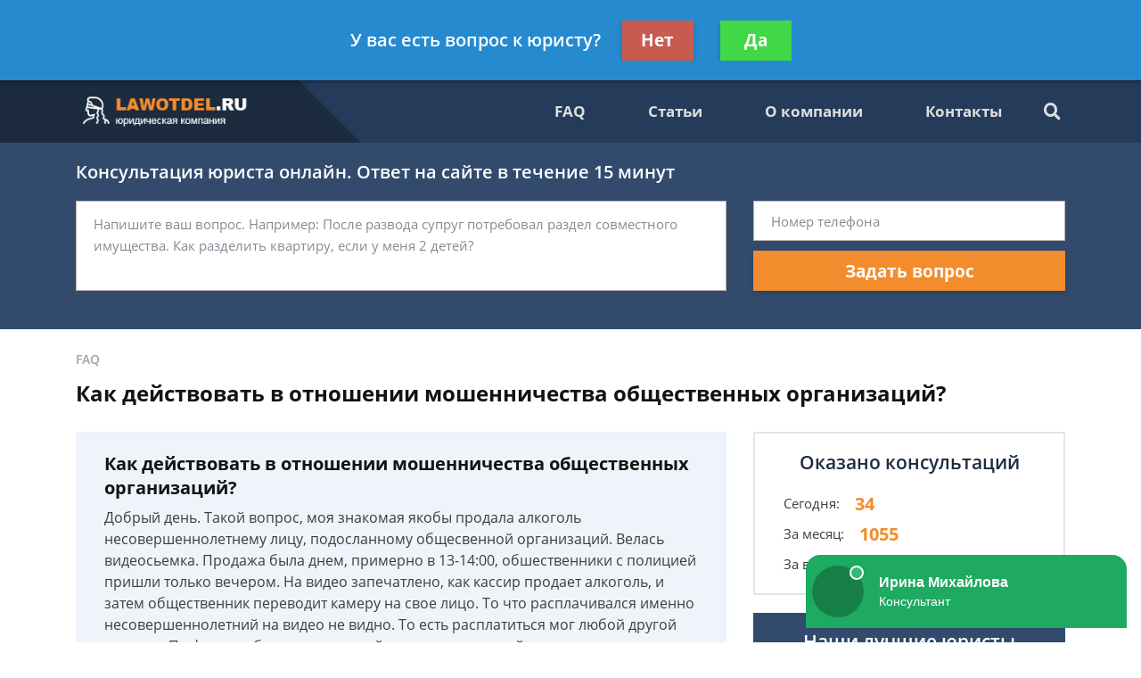

--- FILE ---
content_type: text/css
request_url: https://lawotdel.ru/static/medium/liza/css/fonts.css?v=8d0324
body_size: -25
content:
@font-face {
  font-family: 'OpenSans-Regular';
  src: url('../fonts/open-sans/OpenSans-Regular.ttf');
}

@font-face {
  font-family: 'OpenSans-Bold';
  src: url('../fonts/open-sans/OpenSans-Bold.ttf');
}

@font-face {
  font-family: 'OpenSans-SemiBold';
  src: url('../fonts/open-sans/OpenSans-SemiBold.ttf');
}

@font-face {
  font-family: 'OpenSans-Light';
  src: url('../fonts/open-sans/OpenSans-Light.ttf');
}

@font-face {
  font-family: 'OpenSans-Italic';
  src: url('../fonts/open-sans/OpenSans-Italic.ttf');
}

@font-face {
  font-family: 'SegoeUI-Regular';
  src: url('../fonts/segoe-ui/SegoeUI.ttf');
}

@font-face {
  font-family: 'SegoeUI-SemiBold';
  src: url('../fonts/segoe-ui/SegoeUI-SemiBold.ttf');
}

@font-face {
  font-family: 'PTSans-Caption-Regular';
  src: url('../fonts/pt-sans-caption/pt-sans-caption.ttf');
}
